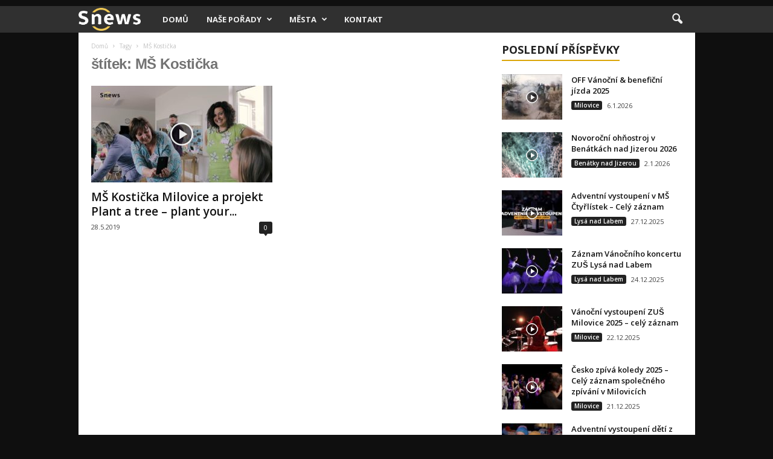

--- FILE ---
content_type: text/html; charset=UTF-8
request_url: https://snews.cz/tag/ms-kosticka/
body_size: 18568
content:
<!doctype html >
<!--[if IE 8]>    <html class="ie8" lang="cs"> <![endif]-->
<!--[if IE 9]>    <html class="ie9" lang="cs"> <![endif]-->
<!--[if gt IE 8]><!--> <html lang="cs"> <!--<![endif]-->
<head>
<title>MŠ Kostička Archivy - snews.cz</title>
<meta charset="UTF-8" />
<meta name="viewport" content="width=device-width, initial-scale=1.0">
<link rel="pingback" href="https://snews.cz/xmlrpc.php" />
<meta name='robots' content='index, follow, max-image-preview:large, max-snippet:-1, max-video-preview:-1' />
<!-- This site is optimized with the Yoast SEO plugin v23.5 - https://yoast.com/wordpress/plugins/seo/ -->
<link rel="canonical" href="https://snews.cz/tag/ms-kosticka/" />
<meta property="og:locale" content="cs_CZ" />
<meta property="og:type" content="article" />
<meta property="og:title" content="MŠ Kostička Archivy - snews.cz" />
<meta property="og:url" content="https://snews.cz/tag/ms-kosticka/" />
<meta property="og:site_name" content="snews.cz" />
<meta property="og:image" content="https://snews.cz/wp-content/uploads/2020/09/snews_logo.jpg" />
<meta property="og:image:width" content="369" />
<meta property="og:image:height" content="137" />
<meta property="og:image:type" content="image/jpeg" />
<meta name="twitter:card" content="summary_large_image" />
<script type="application/ld+json" class="yoast-schema-graph">{"@context":"https://schema.org","@graph":[{"@type":"CollectionPage","@id":"https://snews.cz/tag/ms-kosticka/","url":"https://snews.cz/tag/ms-kosticka/","name":"MŠ Kostička Archivy - snews.cz","isPartOf":{"@id":"https://snews.cz/#website"},"primaryImageOfPage":{"@id":"https://snews.cz/tag/ms-kosticka/#primaryimage"},"image":{"@id":"https://snews.cz/tag/ms-kosticka/#primaryimage"},"thumbnailUrl":"https://snews.cz/wp-content/uploads/2019/05/maxresdefault-10.jpg","breadcrumb":{"@id":"https://snews.cz/tag/ms-kosticka/#breadcrumb"},"inLanguage":"cs"},{"@type":"ImageObject","inLanguage":"cs","@id":"https://snews.cz/tag/ms-kosticka/#primaryimage","url":"https://snews.cz/wp-content/uploads/2019/05/maxresdefault-10.jpg","contentUrl":"https://snews.cz/wp-content/uploads/2019/05/maxresdefault-10.jpg","width":1280,"height":720},{"@type":"BreadcrumbList","@id":"https://snews.cz/tag/ms-kosticka/#breadcrumb","itemListElement":[{"@type":"ListItem","position":1,"name":"Domů","item":"https://snews.cz/"},{"@type":"ListItem","position":2,"name":"MŠ Kostička"}]},{"@type":"WebSite","@id":"https://snews.cz/#website","url":"https://snews.cz/","name":"snews.cz","description":"Regionální zpravodajství ze středních Čech","potentialAction":[{"@type":"SearchAction","target":{"@type":"EntryPoint","urlTemplate":"https://snews.cz/?s={search_term_string}"},"query-input":{"@type":"PropertyValueSpecification","valueRequired":true,"valueName":"search_term_string"}}],"inLanguage":"cs"}]}</script>
<!-- / Yoast SEO plugin. -->
<link rel='dns-prefetch' href='//maxcdn.bootstrapcdn.com' />
<link rel='dns-prefetch' href='//fonts.googleapis.com' />
<link rel="alternate" type="application/rss+xml" title="snews.cz &raquo; RSS zdroj" href="https://snews.cz/feed/" />
<link rel="alternate" type="application/rss+xml" title="snews.cz &raquo; RSS komentářů" href="https://snews.cz/comments/feed/" />
<link rel="alternate" type="application/rss+xml" title="snews.cz &raquo; RSS pro štítek MŠ Kostička" href="https://snews.cz/tag/ms-kosticka/feed/" />
<script type="text/javascript">
/* <![CDATA[ */
window._wpemojiSettings = {"baseUrl":"https:\/\/s.w.org\/images\/core\/emoji\/14.0.0\/72x72\/","ext":".png","svgUrl":"https:\/\/s.w.org\/images\/core\/emoji\/14.0.0\/svg\/","svgExt":".svg","source":{"concatemoji":"https:\/\/snews.cz\/wp-includes\/js\/wp-emoji-release.min.js?ver=6.4.7"}};
/*! This file is auto-generated */
!function(i,n){var o,s,e;function c(e){try{var t={supportTests:e,timestamp:(new Date).valueOf()};sessionStorage.setItem(o,JSON.stringify(t))}catch(e){}}function p(e,t,n){e.clearRect(0,0,e.canvas.width,e.canvas.height),e.fillText(t,0,0);var t=new Uint32Array(e.getImageData(0,0,e.canvas.width,e.canvas.height).data),r=(e.clearRect(0,0,e.canvas.width,e.canvas.height),e.fillText(n,0,0),new Uint32Array(e.getImageData(0,0,e.canvas.width,e.canvas.height).data));return t.every(function(e,t){return e===r[t]})}function u(e,t,n){switch(t){case"flag":return n(e,"\ud83c\udff3\ufe0f\u200d\u26a7\ufe0f","\ud83c\udff3\ufe0f\u200b\u26a7\ufe0f")?!1:!n(e,"\ud83c\uddfa\ud83c\uddf3","\ud83c\uddfa\u200b\ud83c\uddf3")&&!n(e,"\ud83c\udff4\udb40\udc67\udb40\udc62\udb40\udc65\udb40\udc6e\udb40\udc67\udb40\udc7f","\ud83c\udff4\u200b\udb40\udc67\u200b\udb40\udc62\u200b\udb40\udc65\u200b\udb40\udc6e\u200b\udb40\udc67\u200b\udb40\udc7f");case"emoji":return!n(e,"\ud83e\udef1\ud83c\udffb\u200d\ud83e\udef2\ud83c\udfff","\ud83e\udef1\ud83c\udffb\u200b\ud83e\udef2\ud83c\udfff")}return!1}function f(e,t,n){var r="undefined"!=typeof WorkerGlobalScope&&self instanceof WorkerGlobalScope?new OffscreenCanvas(300,150):i.createElement("canvas"),a=r.getContext("2d",{willReadFrequently:!0}),o=(a.textBaseline="top",a.font="600 32px Arial",{});return e.forEach(function(e){o[e]=t(a,e,n)}),o}function t(e){var t=i.createElement("script");t.src=e,t.defer=!0,i.head.appendChild(t)}"undefined"!=typeof Promise&&(o="wpEmojiSettingsSupports",s=["flag","emoji"],n.supports={everything:!0,everythingExceptFlag:!0},e=new Promise(function(e){i.addEventListener("DOMContentLoaded",e,{once:!0})}),new Promise(function(t){var n=function(){try{var e=JSON.parse(sessionStorage.getItem(o));if("object"==typeof e&&"number"==typeof e.timestamp&&(new Date).valueOf()<e.timestamp+604800&&"object"==typeof e.supportTests)return e.supportTests}catch(e){}return null}();if(!n){if("undefined"!=typeof Worker&&"undefined"!=typeof OffscreenCanvas&&"undefined"!=typeof URL&&URL.createObjectURL&&"undefined"!=typeof Blob)try{var e="postMessage("+f.toString()+"("+[JSON.stringify(s),u.toString(),p.toString()].join(",")+"));",r=new Blob([e],{type:"text/javascript"}),a=new Worker(URL.createObjectURL(r),{name:"wpTestEmojiSupports"});return void(a.onmessage=function(e){c(n=e.data),a.terminate(),t(n)})}catch(e){}c(n=f(s,u,p))}t(n)}).then(function(e){for(var t in e)n.supports[t]=e[t],n.supports.everything=n.supports.everything&&n.supports[t],"flag"!==t&&(n.supports.everythingExceptFlag=n.supports.everythingExceptFlag&&n.supports[t]);n.supports.everythingExceptFlag=n.supports.everythingExceptFlag&&!n.supports.flag,n.DOMReady=!1,n.readyCallback=function(){n.DOMReady=!0}}).then(function(){return e}).then(function(){var e;n.supports.everything||(n.readyCallback(),(e=n.source||{}).concatemoji?t(e.concatemoji):e.wpemoji&&e.twemoji&&(t(e.twemoji),t(e.wpemoji)))}))}((window,document),window._wpemojiSettings);
/* ]]> */
</script>
<!-- <link rel='stylesheet' id='sbi_styles-css' href='https://snews.cz/wp-content/plugins/instagram-feed/css/sbi-styles.min.css?ver=6.10.0' type='text/css' media='all' /> -->
<link rel="stylesheet" type="text/css" href="//snews.cz/wp-content/cache/wpfc-minified/mo8kawgu/5umt4.css" media="all"/>
<style id='wp-emoji-styles-inline-css' type='text/css'>
img.wp-smiley, img.emoji {
display: inline !important;
border: none !important;
box-shadow: none !important;
height: 1em !important;
width: 1em !important;
margin: 0 0.07em !important;
vertical-align: -0.1em !important;
background: none !important;
padding: 0 !important;
}
</style>
<!-- <link rel='stylesheet' id='wp-block-library-css' href='https://snews.cz/wp-includes/css/dist/block-library/style.min.css?ver=6.4.7' type='text/css' media='all' /> -->
<link rel="stylesheet" type="text/css" href="//snews.cz/wp-content/cache/wpfc-minified/m05sllds/5umt4.css" media="all"/>
<style id='classic-theme-styles-inline-css' type='text/css'>
/*! This file is auto-generated */
.wp-block-button__link{color:#fff;background-color:#32373c;border-radius:9999px;box-shadow:none;text-decoration:none;padding:calc(.667em + 2px) calc(1.333em + 2px);font-size:1.125em}.wp-block-file__button{background:#32373c;color:#fff;text-decoration:none}
</style>
<style id='global-styles-inline-css' type='text/css'>
body{--wp--preset--color--black: #000000;--wp--preset--color--cyan-bluish-gray: #abb8c3;--wp--preset--color--white: #ffffff;--wp--preset--color--pale-pink: #f78da7;--wp--preset--color--vivid-red: #cf2e2e;--wp--preset--color--luminous-vivid-orange: #ff6900;--wp--preset--color--luminous-vivid-amber: #fcb900;--wp--preset--color--light-green-cyan: #7bdcb5;--wp--preset--color--vivid-green-cyan: #00d084;--wp--preset--color--pale-cyan-blue: #8ed1fc;--wp--preset--color--vivid-cyan-blue: #0693e3;--wp--preset--color--vivid-purple: #9b51e0;--wp--preset--gradient--vivid-cyan-blue-to-vivid-purple: linear-gradient(135deg,rgba(6,147,227,1) 0%,rgb(155,81,224) 100%);--wp--preset--gradient--light-green-cyan-to-vivid-green-cyan: linear-gradient(135deg,rgb(122,220,180) 0%,rgb(0,208,130) 100%);--wp--preset--gradient--luminous-vivid-amber-to-luminous-vivid-orange: linear-gradient(135deg,rgba(252,185,0,1) 0%,rgba(255,105,0,1) 100%);--wp--preset--gradient--luminous-vivid-orange-to-vivid-red: linear-gradient(135deg,rgba(255,105,0,1) 0%,rgb(207,46,46) 100%);--wp--preset--gradient--very-light-gray-to-cyan-bluish-gray: linear-gradient(135deg,rgb(238,238,238) 0%,rgb(169,184,195) 100%);--wp--preset--gradient--cool-to-warm-spectrum: linear-gradient(135deg,rgb(74,234,220) 0%,rgb(151,120,209) 20%,rgb(207,42,186) 40%,rgb(238,44,130) 60%,rgb(251,105,98) 80%,rgb(254,248,76) 100%);--wp--preset--gradient--blush-light-purple: linear-gradient(135deg,rgb(255,206,236) 0%,rgb(152,150,240) 100%);--wp--preset--gradient--blush-bordeaux: linear-gradient(135deg,rgb(254,205,165) 0%,rgb(254,45,45) 50%,rgb(107,0,62) 100%);--wp--preset--gradient--luminous-dusk: linear-gradient(135deg,rgb(255,203,112) 0%,rgb(199,81,192) 50%,rgb(65,88,208) 100%);--wp--preset--gradient--pale-ocean: linear-gradient(135deg,rgb(255,245,203) 0%,rgb(182,227,212) 50%,rgb(51,167,181) 100%);--wp--preset--gradient--electric-grass: linear-gradient(135deg,rgb(202,248,128) 0%,rgb(113,206,126) 100%);--wp--preset--gradient--midnight: linear-gradient(135deg,rgb(2,3,129) 0%,rgb(40,116,252) 100%);--wp--preset--font-size--small: 13px;--wp--preset--font-size--medium: 20px;--wp--preset--font-size--large: 36px;--wp--preset--font-size--x-large: 42px;--wp--preset--spacing--20: 0.44rem;--wp--preset--spacing--30: 0.67rem;--wp--preset--spacing--40: 1rem;--wp--preset--spacing--50: 1.5rem;--wp--preset--spacing--60: 2.25rem;--wp--preset--spacing--70: 3.38rem;--wp--preset--spacing--80: 5.06rem;--wp--preset--shadow--natural: 6px 6px 9px rgba(0, 0, 0, 0.2);--wp--preset--shadow--deep: 12px 12px 50px rgba(0, 0, 0, 0.4);--wp--preset--shadow--sharp: 6px 6px 0px rgba(0, 0, 0, 0.2);--wp--preset--shadow--outlined: 6px 6px 0px -3px rgba(255, 255, 255, 1), 6px 6px rgba(0, 0, 0, 1);--wp--preset--shadow--crisp: 6px 6px 0px rgba(0, 0, 0, 1);}:where(.is-layout-flex){gap: 0.5em;}:where(.is-layout-grid){gap: 0.5em;}body .is-layout-flow > .alignleft{float: left;margin-inline-start: 0;margin-inline-end: 2em;}body .is-layout-flow > .alignright{float: right;margin-inline-start: 2em;margin-inline-end: 0;}body .is-layout-flow > .aligncenter{margin-left: auto !important;margin-right: auto !important;}body .is-layout-constrained > .alignleft{float: left;margin-inline-start: 0;margin-inline-end: 2em;}body .is-layout-constrained > .alignright{float: right;margin-inline-start: 2em;margin-inline-end: 0;}body .is-layout-constrained > .aligncenter{margin-left: auto !important;margin-right: auto !important;}body .is-layout-constrained > :where(:not(.alignleft):not(.alignright):not(.alignfull)){max-width: var(--wp--style--global--content-size);margin-left: auto !important;margin-right: auto !important;}body .is-layout-constrained > .alignwide{max-width: var(--wp--style--global--wide-size);}body .is-layout-flex{display: flex;}body .is-layout-flex{flex-wrap: wrap;align-items: center;}body .is-layout-flex > *{margin: 0;}body .is-layout-grid{display: grid;}body .is-layout-grid > *{margin: 0;}:where(.wp-block-columns.is-layout-flex){gap: 2em;}:where(.wp-block-columns.is-layout-grid){gap: 2em;}:where(.wp-block-post-template.is-layout-flex){gap: 1.25em;}:where(.wp-block-post-template.is-layout-grid){gap: 1.25em;}.has-black-color{color: var(--wp--preset--color--black) !important;}.has-cyan-bluish-gray-color{color: var(--wp--preset--color--cyan-bluish-gray) !important;}.has-white-color{color: var(--wp--preset--color--white) !important;}.has-pale-pink-color{color: var(--wp--preset--color--pale-pink) !important;}.has-vivid-red-color{color: var(--wp--preset--color--vivid-red) !important;}.has-luminous-vivid-orange-color{color: var(--wp--preset--color--luminous-vivid-orange) !important;}.has-luminous-vivid-amber-color{color: var(--wp--preset--color--luminous-vivid-amber) !important;}.has-light-green-cyan-color{color: var(--wp--preset--color--light-green-cyan) !important;}.has-vivid-green-cyan-color{color: var(--wp--preset--color--vivid-green-cyan) !important;}.has-pale-cyan-blue-color{color: var(--wp--preset--color--pale-cyan-blue) !important;}.has-vivid-cyan-blue-color{color: var(--wp--preset--color--vivid-cyan-blue) !important;}.has-vivid-purple-color{color: var(--wp--preset--color--vivid-purple) !important;}.has-black-background-color{background-color: var(--wp--preset--color--black) !important;}.has-cyan-bluish-gray-background-color{background-color: var(--wp--preset--color--cyan-bluish-gray) !important;}.has-white-background-color{background-color: var(--wp--preset--color--white) !important;}.has-pale-pink-background-color{background-color: var(--wp--preset--color--pale-pink) !important;}.has-vivid-red-background-color{background-color: var(--wp--preset--color--vivid-red) !important;}.has-luminous-vivid-orange-background-color{background-color: var(--wp--preset--color--luminous-vivid-orange) !important;}.has-luminous-vivid-amber-background-color{background-color: var(--wp--preset--color--luminous-vivid-amber) !important;}.has-light-green-cyan-background-color{background-color: var(--wp--preset--color--light-green-cyan) !important;}.has-vivid-green-cyan-background-color{background-color: var(--wp--preset--color--vivid-green-cyan) !important;}.has-pale-cyan-blue-background-color{background-color: var(--wp--preset--color--pale-cyan-blue) !important;}.has-vivid-cyan-blue-background-color{background-color: var(--wp--preset--color--vivid-cyan-blue) !important;}.has-vivid-purple-background-color{background-color: var(--wp--preset--color--vivid-purple) !important;}.has-black-border-color{border-color: var(--wp--preset--color--black) !important;}.has-cyan-bluish-gray-border-color{border-color: var(--wp--preset--color--cyan-bluish-gray) !important;}.has-white-border-color{border-color: var(--wp--preset--color--white) !important;}.has-pale-pink-border-color{border-color: var(--wp--preset--color--pale-pink) !important;}.has-vivid-red-border-color{border-color: var(--wp--preset--color--vivid-red) !important;}.has-luminous-vivid-orange-border-color{border-color: var(--wp--preset--color--luminous-vivid-orange) !important;}.has-luminous-vivid-amber-border-color{border-color: var(--wp--preset--color--luminous-vivid-amber) !important;}.has-light-green-cyan-border-color{border-color: var(--wp--preset--color--light-green-cyan) !important;}.has-vivid-green-cyan-border-color{border-color: var(--wp--preset--color--vivid-green-cyan) !important;}.has-pale-cyan-blue-border-color{border-color: var(--wp--preset--color--pale-cyan-blue) !important;}.has-vivid-cyan-blue-border-color{border-color: var(--wp--preset--color--vivid-cyan-blue) !important;}.has-vivid-purple-border-color{border-color: var(--wp--preset--color--vivid-purple) !important;}.has-vivid-cyan-blue-to-vivid-purple-gradient-background{background: var(--wp--preset--gradient--vivid-cyan-blue-to-vivid-purple) !important;}.has-light-green-cyan-to-vivid-green-cyan-gradient-background{background: var(--wp--preset--gradient--light-green-cyan-to-vivid-green-cyan) !important;}.has-luminous-vivid-amber-to-luminous-vivid-orange-gradient-background{background: var(--wp--preset--gradient--luminous-vivid-amber-to-luminous-vivid-orange) !important;}.has-luminous-vivid-orange-to-vivid-red-gradient-background{background: var(--wp--preset--gradient--luminous-vivid-orange-to-vivid-red) !important;}.has-very-light-gray-to-cyan-bluish-gray-gradient-background{background: var(--wp--preset--gradient--very-light-gray-to-cyan-bluish-gray) !important;}.has-cool-to-warm-spectrum-gradient-background{background: var(--wp--preset--gradient--cool-to-warm-spectrum) !important;}.has-blush-light-purple-gradient-background{background: var(--wp--preset--gradient--blush-light-purple) !important;}.has-blush-bordeaux-gradient-background{background: var(--wp--preset--gradient--blush-bordeaux) !important;}.has-luminous-dusk-gradient-background{background: var(--wp--preset--gradient--luminous-dusk) !important;}.has-pale-ocean-gradient-background{background: var(--wp--preset--gradient--pale-ocean) !important;}.has-electric-grass-gradient-background{background: var(--wp--preset--gradient--electric-grass) !important;}.has-midnight-gradient-background{background: var(--wp--preset--gradient--midnight) !important;}.has-small-font-size{font-size: var(--wp--preset--font-size--small) !important;}.has-medium-font-size{font-size: var(--wp--preset--font-size--medium) !important;}.has-large-font-size{font-size: var(--wp--preset--font-size--large) !important;}.has-x-large-font-size{font-size: var(--wp--preset--font-size--x-large) !important;}
.wp-block-navigation a:where(:not(.wp-element-button)){color: inherit;}
:where(.wp-block-post-template.is-layout-flex){gap: 1.25em;}:where(.wp-block-post-template.is-layout-grid){gap: 1.25em;}
:where(.wp-block-columns.is-layout-flex){gap: 2em;}:where(.wp-block-columns.is-layout-grid){gap: 2em;}
.wp-block-pullquote{font-size: 1.5em;line-height: 1.6;}
</style>
<!-- <link rel='stylesheet' id='cff-css' href='https://snews.cz/wp-content/plugins/custom-facebook-feed/assets/css/cff-style.min.css?ver=4.3.4' type='text/css' media='all' /> -->
<link rel="stylesheet" type="text/css" href="//snews.cz/wp-content/cache/wpfc-minified/jlpvnqhs/19qu.css" media="all"/>
<link rel='stylesheet' id='sb-font-awesome-css' href='https://maxcdn.bootstrapcdn.com/font-awesome/4.7.0/css/font-awesome.min.css?ver=6.4.7' type='text/css' media='all' />
<link rel='stylesheet' id='google-fonts-style-css' href='https://fonts.googleapis.com/css?family=Open+Sans%3A300%2C400%2C600%2C700%7CRoboto+Condensed%3A300%2C300italic%2C400%2C400italic%2C700%2C700italic&#038;subset=cyrillic%2Ccyrillic-ext%2Cgreek%2Clatin&#038;ver=4.2' type='text/css' media='all' />
<!-- <link rel='stylesheet' id='js_composer_front-css' href='https://snews.cz/wp-content/plugins/js_composer/assets/css/js_composer.min.css?ver=7.1' type='text/css' media='all' /> -->
<!-- <link rel='stylesheet' id='td-theme-css' href='https://snews.cz/wp-content/themes/Newsmag/style.css?ver=4.2' type='text/css' media='all' /> -->
<!-- <link rel='stylesheet' id='td-theme-demo-style-css' href='https://snews.cz/wp-content/themes/Newsmag/includes/demos/magazine/demo_style.css?ver=4.2' type='text/css' media='all' /> -->
<link rel="stylesheet" type="text/css" href="//snews.cz/wp-content/cache/wpfc-minified/laxv4fji/o0tz.css" media="all"/>
<script src='//snews.cz/wp-content/cache/wpfc-minified/e6k8hqri/5umt4.js' type="text/javascript"></script>
<!-- <script type="text/javascript" src="https://snews.cz/wp-includes/js/jquery/jquery.min.js?ver=3.7.1" id="jquery-core-js"></script> -->
<!-- <script type="text/javascript" src="https://snews.cz/wp-includes/js/jquery/jquery-migrate.min.js?ver=3.4.1" id="jquery-migrate-js"></script> -->
<!-- <script type="text/javascript" src="https://snews.cz/wp-content/plugins/revslider/public/assets/js/rbtools.min.js?ver=6.6.18" async id="tp-tools-js"></script> -->
<!-- <script type="text/javascript" src="https://snews.cz/wp-content/plugins/revslider/public/assets/js/rs6.min.js?ver=6.6.18" async id="revmin-js"></script> -->
<script></script><link rel="https://api.w.org/" href="https://snews.cz/wp-json/" /><link rel="alternate" type="application/json" href="https://snews.cz/wp-json/wp/v2/tags/224" /><link rel="EditURI" type="application/rsd+xml" title="RSD" href="https://snews.cz/xmlrpc.php?rsd" />
<meta name="generator" content="WordPress 6.4.7" />
<style id="tdw-css-placeholder"></style>			<script>
window.tdwGlobal = {"adminUrl":"https:\/\/snews.cz\/wp-admin\/","wpRestNonce":"f0cb895cb8","wpRestUrl":"https:\/\/snews.cz\/wp-json\/","permalinkStructure":"\/%year%\/%monthnum%\/%day%\/%postname%\/"};
</script>
<!--[if lt IE 9]><script src="https://html5shim.googlecode.com/svn/trunk/html5.js"></script><![endif]-->
<meta name="onesignal" content="wordpress-plugin"/>
<script>
window.OneSignalDeferred = window.OneSignalDeferred || [];
OneSignalDeferred.push(function(OneSignal) {
var oneSignal_options = {};
window._oneSignalInitOptions = oneSignal_options;
oneSignal_options['serviceWorkerParam'] = { scope: '/' };
oneSignal_options['serviceWorkerPath'] = 'OneSignalSDKWorker.js.php';
OneSignal.Notifications.setDefaultUrl("https://snews.cz");
oneSignal_options['wordpress'] = true;
oneSignal_options['appId'] = '98956e10-5f79-467c-8a77-5e9b5787953f';
oneSignal_options['allowLocalhostAsSecureOrigin'] = true;
oneSignal_options['welcomeNotification'] = { };
oneSignal_options['welcomeNotification']['title'] = "";
oneSignal_options['welcomeNotification']['message'] = "Děkujeme za odběr novinek z webu snews.cz";
oneSignal_options['path'] = "https://snews.cz/wp-content/plugins/onesignal-free-web-push-notifications/sdk_files/";
oneSignal_options['promptOptions'] = { };
oneSignal_options['promptOptions']['actionMessage'] = "chce zobrazit oznámení:";
oneSignal_options['promptOptions']['exampleNotificationTitleDesktop'] = "Toto je příklad notifikace";
oneSignal_options['promptOptions']['exampleNotificationMessageDesktop'] = "Notifikace se objeví na vašem počítači";
oneSignal_options['promptOptions']['exampleNotificationTitleMobile'] = "Příklad notifikace";
oneSignal_options['promptOptions']['exampleNotificationMessageMobile'] = "Notifikace budou zobrazeny na Vašem zařízení";
oneSignal_options['promptOptions']['exampleNotificationCaption'] = "(kdykoli se můžete odhlásit)";
oneSignal_options['promptOptions']['acceptButtonText'] = "Pokračovat";
oneSignal_options['promptOptions']['cancelButtonText'] = "Ne děkuji";
oneSignal_options['promptOptions']['siteName'] = "http://snews.cz";
oneSignal_options['promptOptions']['autoAcceptTitle'] = "Klikněte na povolit";
oneSignal_options['notifyButton'] = { };
oneSignal_options['notifyButton']['enable'] = true;
oneSignal_options['notifyButton']['position'] = 'bottom-right';
oneSignal_options['notifyButton']['theme'] = 'default';
oneSignal_options['notifyButton']['size'] = 'medium';
oneSignal_options['notifyButton']['showCredit'] = true;
oneSignal_options['notifyButton']['text'] = {};
oneSignal_options['notifyButton']['text']['tip.state.unsubscribed'] = 'Přihlašte se k odběru novinek';
oneSignal_options['notifyButton']['text']['tip.state.subscribed'] = 'Přihlásili jste se k odběru novinek';
oneSignal_options['notifyButton']['text']['tip.state.blocked'] = 'Zablokovali jste odběr novinek';
oneSignal_options['notifyButton']['text']['message.action.subscribed'] = 'Děkujeme za přihlášení';
oneSignal_options['notifyButton']['text']['message.action.resubscribed'] = 'Jste opět přihlášeni k odběru novinek';
oneSignal_options['notifyButton']['text']['message.action.unsubscribed'] = 'Už nebudete dostávat informace o nových zprávách';
oneSignal_options['notifyButton']['text']['dialog.main.title'] = 'Upravit notifikace stránky';
oneSignal_options['notifyButton']['text']['dialog.main.button.subscribe'] = 'Přihlásit k odběru';
oneSignal_options['notifyButton']['text']['dialog.main.button.unsubscribe'] = 'Odhlásit z odběru novinek';
oneSignal_options['notifyButton']['text']['dialog.blocked.title'] = 'Odblokovat notifikace';
OneSignal.init(window._oneSignalInitOptions);
});
function documentInitOneSignal() {
var oneSignal_elements = document.getElementsByClassName("OneSignal-prompt");
var oneSignalLinkClickHandler = function(event) { OneSignal.Notifications.requestPermission(); event.preventDefault(); };        for(var i = 0; i < oneSignal_elements.length; i++)
oneSignal_elements[i].addEventListener('click', oneSignalLinkClickHandler, false);
}
if (document.readyState === 'complete') {
documentInitOneSignal();
}
else {
window.addEventListener("load", function(event){
documentInitOneSignal();
});
}
</script>
<meta name="generator" content="Powered by WPBakery Page Builder - drag and drop page builder for WordPress."/>
<meta name="generator" content="Powered by Slider Revolution 6.6.18 - responsive, Mobile-Friendly Slider Plugin for WordPress with comfortable drag and drop interface." />
<!-- JS generated by theme -->
<script>
var tdBlocksArray = []; //here we store all the items for the current page
//td_block class - each ajax block uses a object of this class for requests
function tdBlock() {
this.id = '';
this.block_type = 1; //block type id (1-234 etc)
this.atts = '';
this.td_column_number = '';
this.td_current_page = 1; //
this.post_count = 0; //from wp
this.found_posts = 0; //from wp
this.max_num_pages = 0; //from wp
this.td_filter_value = ''; //current live filter value
this.is_ajax_running = false;
this.td_user_action = ''; // load more or infinite loader (used by the animation)
this.header_color = '';
this.ajax_pagination_infinite_stop = ''; //show load more at page x
}
// td_js_generator - mini detector
(function(){
var htmlTag = document.getElementsByTagName("html")[0];
if ( navigator.userAgent.indexOf("MSIE 10.0") > -1 ) {
htmlTag.className += ' ie10';
}
if ( !!navigator.userAgent.match(/Trident.*rv\:11\./) ) {
htmlTag.className += ' ie11';
}
if ( /(iPad|iPhone|iPod)/g.test(navigator.userAgent) ) {
htmlTag.className += ' td-md-is-ios';
}
var user_agent = navigator.userAgent.toLowerCase();
if ( user_agent.indexOf("android") > -1 ) {
htmlTag.className += ' td-md-is-android';
}
if ( -1 !== navigator.userAgent.indexOf('Mac OS X')  ) {
htmlTag.className += ' td-md-is-os-x';
}
if ( /chrom(e|ium)/.test(navigator.userAgent.toLowerCase()) ) {
htmlTag.className += ' td-md-is-chrome';
}
if ( -1 !== navigator.userAgent.indexOf('Firefox') ) {
htmlTag.className += ' td-md-is-firefox';
}
if ( -1 !== navigator.userAgent.indexOf('Safari') && -1 === navigator.userAgent.indexOf('Chrome') ) {
htmlTag.className += ' td-md-is-safari';
}
if( -1 !== navigator.userAgent.indexOf('IEMobile') ){
htmlTag.className += ' td-md-is-iemobile';
}
})();
var tdLocalCache = {};
( function () {
"use strict";
tdLocalCache = {
data: {},
remove: function (resource_id) {
delete tdLocalCache.data[resource_id];
},
exist: function (resource_id) {
return tdLocalCache.data.hasOwnProperty(resource_id) && tdLocalCache.data[resource_id] !== null;
},
get: function (resource_id) {
return tdLocalCache.data[resource_id];
},
set: function (resource_id, cachedData) {
tdLocalCache.remove(resource_id);
tdLocalCache.data[resource_id] = cachedData;
}
};
})();
var td_viewport_interval_list=[{"limitBottom":767,"sidebarWidth":251},{"limitBottom":1023,"sidebarWidth":339}];
var td_animation_stack_effect="type0";
var tds_animation_stack=true;
var td_animation_stack_specific_selectors=".entry-thumb, img";
var td_animation_stack_general_selectors=".td-animation-stack img, .post img";
var td_ajax_url="https:\/\/snews.cz\/wp-admin\/admin-ajax.php?td_theme_name=Newsmag&v=4.2";
var td_get_template_directory_uri="https:\/\/snews.cz\/wp-content\/themes\/Newsmag";
var tds_snap_menu="smart_snap_mobile";
var tds_logo_on_sticky="";
var tds_header_style="5";
var td_please_wait="\u010dekejte pros\u00edm ...";
var td_email_user_pass_incorrect="Jm\u00e9no nebo heslo nen\u00ed spr\u00e1vn\u00e9!";
var td_email_user_incorrect="E-mail nebo u\u017eivatelsk\u00e9 jm\u00e9no nen\u00ed spr\u00e1vn\u00e9!";
var td_email_incorrect="Zadali jste \u0161patn\u00fd email";
var tds_more_articles_on_post_enable="";
var tds_more_articles_on_post_time_to_wait="";
var tds_more_articles_on_post_pages_distance_from_top=0;
var tds_theme_color_site_wide="#dba608";
var tds_smart_sidebar="enabled";
var tdThemeName="Newsmag";
var td_magnific_popup_translation_tPrev="P\u0159edchoz\u00ed (vlevo kl\u00e1vesa \u0161ipka)";
var td_magnific_popup_translation_tNext="Dal\u0161\u00ed (\u0161ipka vpravo)";
var td_magnific_popup_translation_tCounter="%curr% z %total%";
var td_magnific_popup_translation_ajax_tError="Obsah z %url% nelze na\u010d\u00edst.";
var td_magnific_popup_translation_image_tError="Obr\u00e1zek #%curr% nelze na\u010d\u00edst.";
var tdDateNamesI18n={"month_names":["Leden","\u00danor","B\u0159ezen","Duben","Kv\u011bten","\u010cerven","\u010cervenec","Srpen","Z\u00e1\u0159\u00ed","\u0158\u00edjen","Listopad","Prosinec"],"month_names_short":["Led","\u00dano","B\u0159e","Dub","Kv\u011b","\u010cvn","\u010cvc","Srp","Z\u00e1\u0159","\u0158\u00edj","Lis","Pro"],"day_names":["Ned\u011ble","Pond\u011bl\u00ed","\u00dater\u00fd","St\u0159eda","\u010ctvrtek","P\u00e1tek","Sobota"],"day_names_short":["Ne","Po","\u00dat","St","\u010ct","P\u00e1","So"]};
var td_ad_background_click_link="";
var td_ad_background_click_target="";
</script>
<!-- Header style compiled by theme -->
<style>
body {
background-color:#0f0f0f;
}
.td-header-border:before,
.td-trending-now-title,
.td_block_mega_menu .td_mega_menu_sub_cats .cur-sub-cat,
.td-post-category:hover,
.td-header-style-2 .td-header-sp-logo,
.td-next-prev-wrap a:hover i,
.page-nav .current,
.widget_calendar tfoot a:hover,
.td-footer-container .widget_search .wpb_button:hover,
.td-scroll-up-visible,
.dropcap,
.td-category a,
input[type="submit"]:hover,
.td-post-small-box a:hover,
.td-404-sub-sub-title a:hover,
.td-rating-bar-wrap div,
.td_top_authors .td-active .td-author-post-count,
.td_top_authors .td-active .td-author-comments-count,
.td_smart_list_3 .td-sml3-top-controls i:hover,
.td_smart_list_3 .td-sml3-bottom-controls i:hover,
.td_wrapper_video_playlist .td_video_controls_playlist_wrapper,
.td-read-more a:hover,
.td-login-wrap .btn,
.td_display_err,
.td-header-style-6 .td-top-menu-full,
#bbpress-forums button:hover,
#bbpress-forums .bbp-pagination .current,
.bbp_widget_login .button:hover,
.header-search-wrap .td-drop-down-search .btn:hover,
.td-post-text-content .more-link-wrap:hover a,
#buddypress div.item-list-tabs ul li > a span,
#buddypress div.item-list-tabs ul li > a:hover span,
#buddypress input[type=submit]:hover,
#buddypress a.button:hover span,
#buddypress div.item-list-tabs ul li.selected a span,
#buddypress div.item-list-tabs ul li.current a span,
#buddypress input[type=submit]:focus,
.td-grid-style-3 .td-big-grid-post .td-module-thumb a:last-child:before,
.td-grid-style-4 .td-big-grid-post .td-module-thumb a:last-child:before,
.td-grid-style-5 .td-big-grid-post .td-module-thumb:after,
.td_category_template_2 .td-category-siblings .td-category a:hover,
.td-weather-week:before,
.td-weather-information:before,
.td_3D_btn,
.td_shadow_btn,
.td_default_btn,
.td_square_btn, 
.td_outlined_btn:hover {
background-color: #dba608;
}
@media (max-width: 767px) {
.td-category a.td-current-sub-category {
background-color: #dba608;
}
}
.woocommerce .onsale,
.woocommerce .woocommerce a.button:hover,
.woocommerce-page .woocommerce .button:hover,
.single-product .product .summary .cart .button:hover,
.woocommerce .woocommerce .product a.button:hover,
.woocommerce .product a.button:hover,
.woocommerce .product #respond input#submit:hover,
.woocommerce .checkout input#place_order:hover,
.woocommerce .woocommerce.widget .button:hover,
.woocommerce .woocommerce-message .button:hover,
.woocommerce .woocommerce-error .button:hover,
.woocommerce .woocommerce-info .button:hover,
.woocommerce.widget .ui-slider .ui-slider-handle,
.vc_btn-black:hover,
.wpb_btn-black:hover,
.item-list-tabs .feed:hover a,
.td-smart-list-button:hover {
background-color: #dba608 !important;
}
.td-header-sp-top-menu .top-header-menu > .current-menu-item > a,
.td-header-sp-top-menu .top-header-menu > .current-menu-ancestor > a,
.td-header-sp-top-menu .top-header-menu > .current-category-ancestor > a,
.td-header-sp-top-menu .top-header-menu > li > a:hover,
.td-header-sp-top-menu .top-header-menu > .sfHover > a,
.top-header-menu ul .current-menu-item > a,
.top-header-menu ul .current-menu-ancestor > a,
.top-header-menu ul .current-category-ancestor > a,
.top-header-menu ul li > a:hover,
.top-header-menu ul .sfHover > a,
.sf-menu ul .td-menu-item > a:hover,
.sf-menu ul .sfHover > a,
.sf-menu ul .current-menu-ancestor > a,
.sf-menu ul .current-category-ancestor > a,
.sf-menu ul .current-menu-item > a,
.td_module_wrap:hover .entry-title a,
.td_mod_mega_menu:hover .entry-title a,
.footer-email-wrap a,
.widget a:hover,
.td-footer-container .widget_calendar #today,
.td-category-pulldown-filter a.td-pulldown-category-filter-link:hover,
.td-load-more-wrap a:hover,
.td-post-next-prev-content a:hover,
.td-author-name a:hover,
.td-author-url a:hover,
.td_mod_related_posts:hover .entry-title a,
.td-search-query,
.header-search-wrap .td-drop-down-search .result-msg a:hover,
.td_top_authors .td-active .td-authors-name a,
.post blockquote p,
.td-post-content blockquote p,
.page blockquote p,
.comment-list cite a:hover,
.comment-list cite:hover,
.comment-list .comment-reply-link:hover,
a,
.white-menu #td-header-menu .sf-menu > li > a:hover,
.white-menu #td-header-menu .sf-menu > .current-menu-ancestor > a,
.white-menu #td-header-menu .sf-menu > .current-menu-item > a,
.td_quote_on_blocks,
#bbpress-forums .bbp-forum-freshness a:hover,
#bbpress-forums .bbp-topic-freshness a:hover,
#bbpress-forums .bbp-forums-list li a:hover,
#bbpress-forums .bbp-forum-title:hover,
#bbpress-forums .bbp-topic-permalink:hover,
#bbpress-forums .bbp-topic-started-by a:hover,
#bbpress-forums .bbp-topic-started-in a:hover,
#bbpress-forums .bbp-body .super-sticky li.bbp-topic-title .bbp-topic-permalink,
#bbpress-forums .bbp-body .sticky li.bbp-topic-title .bbp-topic-permalink,
#bbpress-forums #subscription-toggle a:hover,
#bbpress-forums #favorite-toggle a:hover,
.woocommerce-account .woocommerce-MyAccount-navigation a:hover,
.widget_display_replies .bbp-author-name,
.widget_display_topics .bbp-author-name,
.archive .widget_archive .current,
.archive .widget_archive .current a,
.td-subcategory-header .td-category-siblings .td-subcat-dropdown a.td-current-sub-category,
.td-subcategory-header .td-category-siblings .td-subcat-dropdown a:hover,
.td-pulldown-filter-display-option:hover,
.td-pulldown-filter-display-option .td-pulldown-filter-link:hover,
.td_normal_slide .td-wrapper-pulldown-filter .td-pulldown-filter-list a:hover,
#buddypress ul.item-list li div.item-title a:hover,
.td_block_13 .td-pulldown-filter-list a:hover,
.td_smart_list_8 .td-smart-list-dropdown-wrap .td-smart-list-button:hover,
.td_smart_list_8 .td-smart-list-dropdown-wrap .td-smart-list-button:hover i,
.td-sub-footer-container a:hover,
.td-instagram-user a,
.td_outlined_btn {
color: #dba608;
}
.td-mega-menu .wpb_content_element li a:hover,
.td_login_tab_focus {
color: #dba608 !important;
}
.td-next-prev-wrap a:hover i,
.page-nav .current,
.widget_tag_cloud a:hover,
.post .td_quote_box,
.page .td_quote_box,
.td-login-panel-title,
#bbpress-forums .bbp-pagination .current,
.td_category_template_2 .td-category-siblings .td-category a:hover,
.page-template-page-pagebuilder-latest .td-instagram-user,
.td_outlined_btn {
border-color: #dba608;
}
.td_wrapper_video_playlist .td_video_currently_playing:after,
.item-list-tabs .feed:hover {
border-color: #dba608 !important;
}
.td-pb-row [class*="td-pb-span"],
.td-pb-border-top,
.page-template-page-title-sidebar-php .td-page-content > .wpb_row:first-child,
.td-post-sharing,
.td-post-content,
.td-post-next-prev,
.author-box-wrap,
.td-comments-title-wrap,
.comment-list,
.comment-respond,
.td-post-template-5 header,
.td-container,
.wpb_content_element,
.wpb_column,
.wpb_row,
.white-menu .td-header-container .td-header-main-menu,
.td-post-template-1 .td-post-content,
.td-post-template-4 .td-post-sharing-top,
.td-header-style-6 .td-header-header .td-make-full,
#disqus_thread,
.page-template-page-pagebuilder-title-php .td-page-content > .wpb_row:first-child,
.td-footer-container:before {
border-color: rgba(255,255,255,0);
}
.td-top-border {
border-color: rgba(255,255,255,0) !important;
}
.td-container-border:after,
.td-next-prev-separator,
.td-container .td-pb-row .wpb_column:before,
.td-container-border:before,
.td-main-content:before,
.td-main-sidebar:before,
.td-pb-row .td-pb-span4:nth-of-type(3):after,
.td-pb-row .td-pb-span4:nth-last-of-type(3):after {
background-color: rgba(255,255,255,0);
}
@media (max-width: 767px) {
.white-menu .td-header-main-menu {
border-color: rgba(255,255,255,0);
}
}
.td-header-top-menu,
.td-header-wrap .td-top-menu-full {
background-color: rgba(255,255,255,0);
}
.td-header-style-1 .td-header-top-menu,
.td-header-style-2 .td-top-bar-container,
.td-header-style-7 .td-header-top-menu {
padding: 0 12px;
top: 0;
}
.top-header-menu > .current-menu-item > a,
.top-header-menu > .current-menu-ancestor > a,
.top-header-menu > .current-category-ancestor > a,
.top-header-menu > li > a:hover,
.top-header-menu > .sfHover > a {
color: #bd5ed1 !important;
}
.top-header-menu ul .current-menu-item > a,
.top-header-menu ul .current-menu-ancestor > a,
.top-header-menu ul .current-category-ancestor > a,
.top-header-menu ul li > a:hover,
.top-header-menu ul .sfHover > a {
color: #bd5ed1;
}
.td-header-sp-top-widget .td-social-icon-wrap i:hover {
color: #bd5ed1;
}
.td-header-main-menu {
background-color: #303030;
}
.sf-menu > li > a,
.header-search-wrap .td-icon-search,
#td-top-mobile-toggle i {
color: #efefef;
}
.td-header-row.td-header-header {
background-color: #191919;
}
.td-header-style-1 .td-header-top-menu {
padding: 0 12px;
top: 0;
}
@media (min-width: 1024px) {
.td-header-style-1 .td-header-header {
padding: 0 6px;
}
}
.td-header-style-6 .td-header-header .td-make-full {
border-bottom: 0;
}
@media (max-height: 768px) {
.td-header-style-6 .td-header-sp-rec {
margin-right: 7px;
}
.td-header-style-6 .td-header-sp-logo {
margin-left: 7px;
}
}
.td-menu-background:before,
.td-search-background:before {
background: rgba(0,0,0,0.61);
background: -moz-linear-gradient(top, rgba(0,0,0,0.61) 0%, rgba(0,0,0,0.7) 100%);
background: -webkit-gradient(left top, left bottom, color-stop(0%, rgba(0,0,0,0.61)), color-stop(100%, rgba(0,0,0,0.7)));
background: -webkit-linear-gradient(top, rgba(0,0,0,0.61) 0%, rgba(0,0,0,0.7) 100%);
background: -o-linear-gradient(top, rgba(0,0,0,0.61) 0%, @mobileu_gradient_two_mob 100%);
background: -ms-linear-gradient(top, rgba(0,0,0,0.61) 0%, rgba(0,0,0,0.7) 100%);
background: linear-gradient(to bottom, rgba(0,0,0,0.61) 0%, rgba(0,0,0,0.7) 100%);
filter: progid:DXImageTransform.Microsoft.gradient( startColorstr='rgba(0,0,0,0.61)', endColorstr='rgba(0,0,0,0.7)', GradientType=0 );
}
.td-mobile-content .current-menu-item > a,
.td-mobile-content .current-menu-ancestor > a,
.td-mobile-content .current-category-ancestor > a,
#td-mobile-nav .td-menu-login-section a:hover,
#td-mobile-nav .td-register-section a:hover,
#td-mobile-nav .td-menu-socials-wrap a:hover i {
color: #bd5ed1;
}
.mfp-content .td-login-button {
background-color: #e8e120;
}
.mfp-content .td-login-button:active,
.mfp-content .td-login-button:hover {
background-color: #bd5ed1;
}
.mfp-content .td-login-button:active,
.mfp-content .td-login-button:hover {
color: #ffffff;
}
.td-sub-footer-container {
background-color: #000000;
}
.td-sub-footer-container:after {
background-color: transparent;
}
.td-sub-footer-container:before {
background-color: transparent;
}
.td-footer-container.td-container {
border-bottom-width: 0;
}
.td-sub-footer-container,
.td-sub-footer-container a {
color: #ffffff;
}
.td-sub-footer-container li a:before {
background-color: #ffffff;
}
.td-subfooter-menu li a:hover {
color: #bd5ed1;
}
.top-header-menu li a,
.td-header-sp-top-menu .td_data_time,
.td-weather-top-widget .td-weather-header .td-weather-city,
.td-weather-top-widget .td-weather-now {
line-height:27px;
}
.sf-menu > .td-menu-item > a {
font-size:13px;
font-weight:normal;
text-transform:none;
}
.td_block_trending_now .entry-title {
font-size:13px;
line-height:30px;
}
.post header .entry-title {
font-family:"Helvetica Neue", Helvetica, Arial, sans-serif;
}
.td-post-template-default header .entry-title {
font-family:"Helvetica Neue", Helvetica, Arial, sans-serif;
}
.td-post-content p,
.td-post-content {
font-family:"Helvetica Neue", Helvetica, Arial, sans-serif;
}
.post blockquote p,
.page blockquote p,
.td-post-text-content blockquote p {
font-family:"Helvetica Neue", Helvetica, Arial, sans-serif;
}
.post .td_quote_box p,
.page .td_quote_box p {
font-family:"Helvetica Neue", Helvetica, Arial, sans-serif;
}
.post .td_pull_quote p,
.page .td_pull_quote p {
font-family:"Helvetica Neue", Helvetica, Arial, sans-serif;
}
.td-post-content li {
font-family:"Helvetica Neue", Helvetica, Arial, sans-serif;
}
.td-post-content h1 {
font-family:"Helvetica Neue", Helvetica, Arial, sans-serif;
}
.td-post-content h2 {
font-family:"Helvetica Neue", Helvetica, Arial, sans-serif;
}
.td-post-content h3 {
font-family:"Helvetica Neue", Helvetica, Arial, sans-serif;
}
.td-post-content h4 {
font-family:"Helvetica Neue", Helvetica, Arial, sans-serif;
}
.td-post-content h5 {
font-family:"Helvetica Neue", Helvetica, Arial, sans-serif;
}
.td-post-content h6 {
font-family:"Helvetica Neue", Helvetica, Arial, sans-serif;
}
.td-page-header h1,
.woocommerce-page .page-title {
font-family:"Helvetica Neue", Helvetica, Arial, sans-serif;
}
.td-page-content p,
.td-page-content li,
.td-page-content .td_block_text_with_title,
.woocommerce-page .page-description > p,
.wpb_text_column p {
font-family:"Helvetica Neue", Helvetica, Arial, sans-serif;
}
.td-page-content h1,
.wpb_text_column h1 {
font-family:"Helvetica Neue", Helvetica, Arial, sans-serif;
}
.td-page-content h2,
.wpb_text_column h2 {
font-family:"Helvetica Neue", Helvetica, Arial, sans-serif;
}
.td-page-content h3,
.wpb_text_column h3 {
font-family:"Helvetica Neue", Helvetica, Arial, sans-serif;
}
.td-page-content h4,
.wpb_text_column h4 {
font-family:"Helvetica Neue", Helvetica, Arial, sans-serif;
}
.td-page-content h5,
.wpb_text_column h5 {
font-family:"Helvetica Neue", Helvetica, Arial, sans-serif;
}
.td-page-content h6,
.wpb_text_column h6 {
font-family:"Helvetica Neue", Helvetica, Arial, sans-serif;
}
.td-header-sp-top-widget {
line-height: 27px;
}
.td-footer-container::before {
background-size: cover;
}
.td-footer-container::before {
background-position: center center;
}
.td-footer-container::before {
opacity: 0.1;
}
/* Style generated by theme for demo: magazine */
.td-newsmag-magazine .block-title > a:after,
.td-newsmag-magazine .block-title > span:after {
background-color: #dba608;
}
.td-newsmag-magazine .td-cur-simple-item {
border-bottom-color: #dba608;
}
</style>
<!-- Global site tag (gtag.js) - Google Analytics -->
<script async src="https://www.googletagmanager.com/gtag/js?id=UA-114570238-1"></script>
<script>
window.dataLayer = window.dataLayer || [];
function gtag(){dataLayer.push(arguments);}
gtag('js', new Date());
gtag('config', 'UA-114570238-1');
</script>
<script type="application/ld+json">
{
"@context": "http://schema.org",
"@type": "BreadcrumbList",
"itemListElement": [{
"@type": "ListItem",
"position": 1,
"item": {
"@type": "WebSite",
"@id": "https://snews.cz/",
"name": "Domů"                                               
}
},{
"@type": "ListItem",
"position": 2,
"item": {
"@type": "WebPage",
"@id": "https://snews.cz/tag/ms-kosticka/",
"name": "MŠ Kostička"
}
}    ]
}
</script><script>function setREVStartSize(e){
//window.requestAnimationFrame(function() {
window.RSIW = window.RSIW===undefined ? window.innerWidth : window.RSIW;
window.RSIH = window.RSIH===undefined ? window.innerHeight : window.RSIH;
try {
var pw = document.getElementById(e.c).parentNode.offsetWidth,
newh;
pw = pw===0 || isNaN(pw) || (e.l=="fullwidth" || e.layout=="fullwidth") ? window.RSIW : pw;
e.tabw = e.tabw===undefined ? 0 : parseInt(e.tabw);
e.thumbw = e.thumbw===undefined ? 0 : parseInt(e.thumbw);
e.tabh = e.tabh===undefined ? 0 : parseInt(e.tabh);
e.thumbh = e.thumbh===undefined ? 0 : parseInt(e.thumbh);
e.tabhide = e.tabhide===undefined ? 0 : parseInt(e.tabhide);
e.thumbhide = e.thumbhide===undefined ? 0 : parseInt(e.thumbhide);
e.mh = e.mh===undefined || e.mh=="" || e.mh==="auto" ? 0 : parseInt(e.mh,0);
if(e.layout==="fullscreen" || e.l==="fullscreen")
newh = Math.max(e.mh,window.RSIH);
else{
e.gw = Array.isArray(e.gw) ? e.gw : [e.gw];
for (var i in e.rl) if (e.gw[i]===undefined || e.gw[i]===0) e.gw[i] = e.gw[i-1];
e.gh = e.el===undefined || e.el==="" || (Array.isArray(e.el) && e.el.length==0)? e.gh : e.el;
e.gh = Array.isArray(e.gh) ? e.gh : [e.gh];
for (var i in e.rl) if (e.gh[i]===undefined || e.gh[i]===0) e.gh[i] = e.gh[i-1];
var nl = new Array(e.rl.length),
ix = 0,
sl;
e.tabw = e.tabhide>=pw ? 0 : e.tabw;
e.thumbw = e.thumbhide>=pw ? 0 : e.thumbw;
e.tabh = e.tabhide>=pw ? 0 : e.tabh;
e.thumbh = e.thumbhide>=pw ? 0 : e.thumbh;
for (var i in e.rl) nl[i] = e.rl[i]<window.RSIW ? 0 : e.rl[i];
sl = nl[0];
for (var i in nl) if (sl>nl[i] && nl[i]>0) { sl = nl[i]; ix=i;}
var m = pw>(e.gw[ix]+e.tabw+e.thumbw) ? 1 : (pw-(e.tabw+e.thumbw)) / (e.gw[ix]);
newh =  (e.gh[ix] * m) + (e.tabh + e.thumbh);
}
var el = document.getElementById(e.c);
if (el!==null && el) el.style.height = newh+"px";
el = document.getElementById(e.c+"_wrapper");
if (el!==null && el) {
el.style.height = newh+"px";
el.style.display = "block";
}
} catch(e){
console.log("Failure at Presize of Slider:" + e)
}
//});
};</script>
<noscript><style> .wpb_animate_when_almost_visible { opacity: 1; }</style></noscript></head>
<body class="archive tag tag-ms-kosticka tag-224 global-block-template-1 td-newsmag-magazine wpb-js-composer js-comp-ver-7.1 vc_responsive td-animation-stack-type0 td-boxed-layout" itemscope="itemscope" itemtype="https://schema.org/WebPage">
<div class="td-scroll-up"><i class="td-icon-menu-up"></i></div>
<div class="td-menu-background"></div>
<div id="td-mobile-nav">
<div class="td-mobile-container">
<!-- mobile menu top section -->
<div class="td-menu-socials-wrap">
<!-- socials -->
<div class="td-menu-socials">
<span class="td-social-icon-wrap">
<a target="_blank" href="https://www.facebook.com/snewsinfo/" title="Facebook">
<i class="td-icon-font td-icon-facebook"></i>
</a>
</span>
<span class="td-social-icon-wrap">
<a target="_blank" href="https://www.instagram.com/snews.cz/" title="Instagram">
<i class="td-icon-font td-icon-instagram"></i>
</a>
</span>
<span class="td-social-icon-wrap">
<a target="_blank" href="mailto:info@snews.cz" title="Mail">
<i class="td-icon-font td-icon-mail-1"></i>
</a>
</span>            </div>
<!-- close button -->
<div class="td-mobile-close">
<a href="#"><i class="td-icon-close-mobile"></i></a>
</div>
</div>
<!-- login section -->
<!-- menu section -->
<div class="td-mobile-content">
<div class="menu-td-demo-header-menu-container"><ul id="menu-td-demo-header-menu" class="td-mobile-main-menu"><li id="menu-item-139" class="menu-item menu-item-type-post_type menu-item-object-page menu-item-home menu-item-first menu-item-139"><a href="https://snews.cz/">DOMŮ</a></li>
<li id="menu-item-2507" class="menu-item menu-item-type-custom menu-item-object-custom menu-item-has-children menu-item-2507"><a>NAŠE POŘADY<i class="td-icon-menu-right td-element-after"></i></a>
<ul class="sub-menu">
<li id="menu-item-2510" class="menu-item menu-item-type-taxonomy menu-item-object-category menu-item-2510"><a href="https://snews.cz/category/spatra/">Spatra</a></li>
<li id="menu-item-2509" class="menu-item menu-item-type-taxonomy menu-item-object-category menu-item-2509"><a href="https://snews.cz/category/rozcestnik/">Rozcestník</a></li>
<li id="menu-item-2508" class="menu-item menu-item-type-taxonomy menu-item-object-category menu-item-2508"><a href="https://snews.cz/category/na-kafe-s-advokatem/">Na kafe s advokátem</a></li>
</ul>
</li>
<li id="menu-item-2511" class="menu-item menu-item-type-custom menu-item-object-custom menu-item-has-children menu-item-2511"><a>MĚSTA<i class="td-icon-menu-right td-element-after"></i></a>
<ul class="sub-menu">
<li id="menu-item-2514" class="menu-item menu-item-type-taxonomy menu-item-object-category menu-item-2514"><a href="https://snews.cz/category/lysa-nad-labem/">Lysá nad Labem</a></li>
<li id="menu-item-2515" class="menu-item menu-item-type-taxonomy menu-item-object-category menu-item-2515"><a href="https://snews.cz/category/milovice/">Milovice</a></li>
<li id="menu-item-2517" class="menu-item menu-item-type-taxonomy menu-item-object-category menu-item-2517"><a href="https://snews.cz/category/podebrady/">Poděbrady</a></li>
<li id="menu-item-2512" class="menu-item menu-item-type-taxonomy menu-item-object-category menu-item-2512"><a href="https://snews.cz/category/benatky-nad-jizerou/">Benátky nad Jizerou</a></li>
<li id="menu-item-2513" class="menu-item menu-item-type-taxonomy menu-item-object-category menu-item-2513"><a href="https://snews.cz/category/celakovice/">Čelákovice</a></li>
<li id="menu-item-2516" class="menu-item menu-item-type-taxonomy menu-item-object-category menu-item-2516"><a href="https://snews.cz/category/nymburk/">Nymburk</a></li>
</ul>
</li>
<li id="menu-item-297" class="menu-item menu-item-type-post_type menu-item-object-page menu-item-297"><a href="https://snews.cz/kontakt/">KONTAKT</a></li>
</ul></div>        </div>
</div>
<!-- register/login section -->
</div>    <div class="td-search-background"></div>
<div class="td-search-wrap-mob">
<div class="td-drop-down-search" aria-labelledby="td-header-search-button">
<form method="get" class="td-search-form" action="https://snews.cz/">
<!-- close button -->
<div class="td-search-close">
<a href="#"><i class="td-icon-close-mobile"></i></a>
</div>
<div role="search" class="td-search-input">
<span>Vyhledávání</span>
<input id="td-header-search-mob" type="text" value="" name="s" autocomplete="off" />
</div>
</form>
<div id="td-aj-search-mob"></div>
</div>
</div>
<div id="td-outer-wrap">
<div class="td-outer-container">
<!--
Header style 5
-->
<div class="td-header-wrap td-header-style-5">
<div class="td-top-menu-full">
<div class="td-header-row td-header-top-menu td-make-full">
<!-- LOGIN MODAL -->
</div>
</div>
<div class="td-header-menu-wrap">
<div class="td-header-row td-header-main-menu">
<div class="td-make-full">
<div id="td-header-menu" role="navigation">
<div id="td-top-mobile-toggle"><a href="#"><i class="td-icon-font td-icon-mobile"></i></a></div>
<div class="td-main-menu-logo td-logo-in-menu">
<a class="td-mobile-logo td-sticky-disable" href="https://snews.cz/">
<img class="td-retina-data" data-retina="https://snews.cz/wp-content/uploads/2018/02/logo_snews_white.png" src="https://snews.cz/wp-content/uploads/2018/02/logo_snews_white.png" alt="Logo snews" title="Logo snews"/>
</a>
<a class="td-header-logo td-sticky-disable" href="https://snews.cz/">
<img class="td-retina-data" data-retina="https://snews.cz/wp-content/uploads/2018/02/logo_snews_white.png" src="https://snews.cz/wp-content/uploads/2018/02/logo_snews_white.png" alt="Logo snews" title="Logo snews"/>
<span class="td-visual-hidden">snews.cz</span>
</a>
</div>
<div class="menu-td-demo-header-menu-container"><ul id="menu-td-demo-header-menu-1" class="sf-menu"><li class="menu-item menu-item-type-post_type menu-item-object-page menu-item-home menu-item-first td-menu-item td-normal-menu menu-item-139"><a href="https://snews.cz/">DOMŮ</a></li>
<li class="menu-item menu-item-type-custom menu-item-object-custom menu-item-has-children td-menu-item td-normal-menu menu-item-2507"><a>NAŠE POŘADY</a>
<ul class="sub-menu">
<li class="menu-item menu-item-type-taxonomy menu-item-object-category td-menu-item td-normal-menu menu-item-2510"><a href="https://snews.cz/category/spatra/">Spatra</a></li>
<li class="menu-item menu-item-type-taxonomy menu-item-object-category td-menu-item td-normal-menu menu-item-2509"><a href="https://snews.cz/category/rozcestnik/">Rozcestník</a></li>
<li class="menu-item menu-item-type-taxonomy menu-item-object-category td-menu-item td-normal-menu menu-item-2508"><a href="https://snews.cz/category/na-kafe-s-advokatem/">Na kafe s advokátem</a></li>
</ul>
</li>
<li class="menu-item menu-item-type-custom menu-item-object-custom menu-item-has-children td-menu-item td-normal-menu menu-item-2511"><a>MĚSTA</a>
<ul class="sub-menu">
<li class="menu-item menu-item-type-taxonomy menu-item-object-category td-menu-item td-normal-menu menu-item-2514"><a href="https://snews.cz/category/lysa-nad-labem/">Lysá nad Labem</a></li>
<li class="menu-item menu-item-type-taxonomy menu-item-object-category td-menu-item td-normal-menu menu-item-2515"><a href="https://snews.cz/category/milovice/">Milovice</a></li>
<li class="menu-item menu-item-type-taxonomy menu-item-object-category td-menu-item td-normal-menu menu-item-2517"><a href="https://snews.cz/category/podebrady/">Poděbrady</a></li>
<li class="menu-item menu-item-type-taxonomy menu-item-object-category td-menu-item td-normal-menu menu-item-2512"><a href="https://snews.cz/category/benatky-nad-jizerou/">Benátky nad Jizerou</a></li>
<li class="menu-item menu-item-type-taxonomy menu-item-object-category td-menu-item td-normal-menu menu-item-2513"><a href="https://snews.cz/category/celakovice/">Čelákovice</a></li>
<li class="menu-item menu-item-type-taxonomy menu-item-object-category td-menu-item td-normal-menu menu-item-2516"><a href="https://snews.cz/category/nymburk/">Nymburk</a></li>
</ul>
</li>
<li class="menu-item menu-item-type-post_type menu-item-object-page td-menu-item td-normal-menu menu-item-297"><a href="https://snews.cz/kontakt/">KONTAKT</a></li>
</ul></div></div>
<div class="td-search-wrapper">
<div id="td-top-search">
<!-- Search -->
<div class="header-search-wrap">
<div class="dropdown header-search">
<a id="td-header-search-button" href="#" role="button" class="dropdown-toggle " data-toggle="dropdown"><i class="td-icon-search"></i></a>
<a id="td-header-search-button-mob" href="#" role="button" class="dropdown-toggle " data-toggle="dropdown"><i class="td-icon-search"></i></a>
</div>
</div>
</div>
</div>
<div class="header-search-wrap">
<div class="dropdown header-search">
<div class="td-drop-down-search" aria-labelledby="td-header-search-button">
<form method="get" class="td-search-form" action="https://snews.cz/">
<div role="search" class="td-head-form-search-wrap">
<input class="needsclick" id="td-header-search" type="text" value="" name="s" autocomplete="off" /><input class="wpb_button wpb_btn-inverse btn" type="submit" id="td-header-search-top" value="Vyhledávání" />
</div>
</form>
<div id="td-aj-search"></div>
</div>
</div>
</div>            </div>
</div>
</div>
<div class="td-header-container">
<div class="td-header-row td-header-header">
<div class="td-header-sp-rec">
<div class="td-header-ad-wrap  td-ad">
</div>            </div>
</div>
</div>
</div>
<div class="td-container">
<div class="td-container-border">
<div class="td-pb-row">
<div class="td-pb-span8 td-main-content">
<div class="td-ss-main-content">
<div class="td-page-header td-pb-padding-side">
<div class="entry-crumbs"><span><a title="" class="entry-crumb" href="https://snews.cz/">Domů</a></span> <i class="td-icon-right td-bread-sep td-bred-no-url-last"></i> <span class="td-bred-no-url-last">Tagy</span> <i class="td-icon-right td-bread-sep td-bred-no-url-last"></i> <span class="td-bred-no-url-last">MŠ Kostička</span></div>
<h1 class="entry-title td-page-title">
<span>štítek: MŠ Kostička</span>
</h1>
</div>
<div class="td-block-row">
<div class="td-block-span6">
<div class="td_module_1 td_module_wrap td-animation-stack">
<div class="td-module-image">
<div class="td-module-thumb"><a href="https://snews.cz/2019/05/28/ms-kosticka-milovice-a-projekt-plant-a-tree-plant-your-future/" rel="bookmark" title="MŠ Kostička Milovice a projekt Plant a tree &#8211; plant your future"><img width="300" height="160" class="entry-thumb" src="https://snews.cz/wp-content/uploads/2019/05/maxresdefault-10-300x160.jpg" alt="" title="MŠ Kostička Milovice a projekt Plant a tree &#8211; plant your future"/><span class="td-video-play-ico"><img width="40" height="40" class="td-retina" src="https://snews.cz/wp-content/themes/Newsmag/images/icons/ico-video-large.png" alt="video"/></span></a></div>                            </div>
<h3 class="entry-title td-module-title"><a href="https://snews.cz/2019/05/28/ms-kosticka-milovice-a-projekt-plant-a-tree-plant-your-future/" rel="bookmark" title="MŠ Kostička Milovice a projekt Plant a tree &#8211; plant your future">MŠ Kostička Milovice a projekt Plant a tree &#8211; plant your...</a></h3>
<div class="meta-info">
<span class="td-post-date"><time class="entry-date updated td-module-date" datetime="2019-05-28T12:11:09+00:00" >28.5.2019</time></span>                <div class="td-module-comments"><a href="https://snews.cz/2019/05/28/ms-kosticka-milovice-a-projekt-plant-a-tree-plant-your-future/#respond">0</a></div>            </div>
</div>
</div> <!-- ./td-block-span6 --></div><!--./row-fluid-->                            </div>
</div>
<div class="td-pb-span4 td-main-sidebar">
<div class="td-ss-main-sidebar">
<div class="td_block_wrap td_block_7 td_block_widget td_uid_2_696d182f741be_rand td-pb-border-top td_block_template_1"  data-td-block-uid="td_uid_2_696d182f741be" ><script>var block_td_uid_2_696d182f741be = new tdBlock();
block_td_uid_2_696d182f741be.id = "td_uid_2_696d182f741be";
block_td_uid_2_696d182f741be.atts = '{"limit":"8","sort":"","post_ids":"","tag_slug":"","autors_id":"","installed_post_types":"","category_id":"","category_ids":"","custom_title":"Posledn\u00ed p\u0159\u00edsp\u011bvky","custom_url":"","show_child_cat":"","sub_cat_ajax":"","ajax_pagination":"","header_color":"#","header_text_color":"#","ajax_pagination_infinite_stop":"","td_column_number":1,"td_ajax_preloading":"","td_ajax_filter_type":"","td_ajax_filter_ids":"","td_filter_default_txt":"All","color_preset":"","border_top":"","class":"td_block_widget td_uid_2_696d182f741be_rand","el_class":"","offset":"","css":"","tdc_css":"","tdc_css_class":"td_uid_2_696d182f741be_rand","tdc_css_class_style":"td_uid_2_696d182f741be_rand_style","live_filter":"","live_filter_cur_post_id":"","live_filter_cur_post_author":"","block_template_id":""}';
block_td_uid_2_696d182f741be.td_column_number = "1";
block_td_uid_2_696d182f741be.block_type = "td_block_7";
block_td_uid_2_696d182f741be.post_count = "8";
block_td_uid_2_696d182f741be.found_posts = "843";
block_td_uid_2_696d182f741be.header_color = "#";
block_td_uid_2_696d182f741be.ajax_pagination_infinite_stop = "";
block_td_uid_2_696d182f741be.max_num_pages = "106";
tdBlocksArray.push(block_td_uid_2_696d182f741be);
</script><h4 class="block-title"><span class="td-pulldown-size">Poslední příspěvky</span></h4><div id=td_uid_2_696d182f741be class="td_block_inner">
<div class="td-block-span12">
<div class="td_module_6 td_module_wrap td-animation-stack">
<div class="td-module-thumb"><a href="https://snews.cz/2026/01/06/off-vanocni-beneficni-jizda-2025/" rel="bookmark" title="OFF Vánoční &#038; benefiční jízda 2025"><img width="100" height="75" class="entry-thumb" src="https://snews.cz/wp-content/uploads/2026/01/maxresdefault-100x75.jpg" srcset="https://snews.cz/wp-content/uploads/2026/01/maxresdefault-100x75.jpg 100w, https://snews.cz/wp-content/uploads/2026/01/maxresdefault-80x60.jpg 80w, https://snews.cz/wp-content/uploads/2026/01/maxresdefault-180x135.jpg 180w, https://snews.cz/wp-content/uploads/2026/01/maxresdefault-238x178.jpg 238w" sizes="(max-width: 100px) 100vw, 100px" alt="" title="OFF Vánoční &#038; benefiční jízda 2025"/><span class="td-video-play-ico td-video-small"><img width="20" height="20" class="td-retina" src="https://snews.cz/wp-content/themes/Newsmag/images/icons/video-small.png" alt="video"/></span></a></div>
<div class="item-details">
<h3 class="entry-title td-module-title"><a href="https://snews.cz/2026/01/06/off-vanocni-beneficni-jizda-2025/" rel="bookmark" title="OFF Vánoční &#038; benefiční jízda 2025">OFF Vánoční &#038; benefiční jízda 2025</a></h3>            <div class="meta-info">
<a href="https://snews.cz/category/milovice/" class="td-post-category">Milovice</a>                                <span class="td-post-date"><time class="entry-date updated td-module-date" datetime="2026-01-06T18:12:42+00:00" >6.1.2026</time></span>                            </div>
</div>
</div>
</div> <!-- ./td-block-span12 -->
<div class="td-block-span12">
<div class="td_module_6 td_module_wrap td-animation-stack">
<div class="td-module-thumb"><a href="https://snews.cz/2026/01/02/novorocni-ohnostroj-v-benatkach-nad-jizerou-2026/" rel="bookmark" title="Novoroční ohňostroj v Benátkách nad Jizerou 2026"><img width="100" height="75" class="entry-thumb" src="https://snews.cz/wp-content/uploads/2026/01/Snimek-obrazovky-2026-01-02-v-15.25.48-100x75.png" srcset="https://snews.cz/wp-content/uploads/2026/01/Snimek-obrazovky-2026-01-02-v-15.25.48-100x75.png 100w, https://snews.cz/wp-content/uploads/2026/01/Snimek-obrazovky-2026-01-02-v-15.25.48-80x60.png 80w, https://snews.cz/wp-content/uploads/2026/01/Snimek-obrazovky-2026-01-02-v-15.25.48-180x135.png 180w, https://snews.cz/wp-content/uploads/2026/01/Snimek-obrazovky-2026-01-02-v-15.25.48-238x178.png 238w" sizes="(max-width: 100px) 100vw, 100px" alt="" title="Novoroční ohňostroj v Benátkách nad Jizerou 2026"/><span class="td-video-play-ico td-video-small"><img width="20" height="20" class="td-retina" src="https://snews.cz/wp-content/themes/Newsmag/images/icons/video-small.png" alt="video"/></span></a></div>
<div class="item-details">
<h3 class="entry-title td-module-title"><a href="https://snews.cz/2026/01/02/novorocni-ohnostroj-v-benatkach-nad-jizerou-2026/" rel="bookmark" title="Novoroční ohňostroj v Benátkách nad Jizerou 2026">Novoroční ohňostroj v Benátkách nad Jizerou 2026</a></h3>            <div class="meta-info">
<a href="https://snews.cz/category/benatky-nad-jizerou/" class="td-post-category">Benátky nad Jizerou</a>                                <span class="td-post-date"><time class="entry-date updated td-module-date" datetime="2026-01-02T15:28:36+00:00" >2.1.2026</time></span>                            </div>
</div>
</div>
</div> <!-- ./td-block-span12 -->
<div class="td-block-span12">
<div class="td_module_6 td_module_wrap td-animation-stack">
<div class="td-module-thumb"><a href="https://snews.cz/2025/12/27/adventni-vystoupeni-v-ms-ctyrlistek-cely-zaznam/" rel="bookmark" title="Adventní vystoupení v MŠ Čtyřlístek &#8211; Celý záznam"><img width="100" height="75" class="entry-thumb" src="https://snews.cz/wp-content/uploads/2025/12/maxresdefault-12-100x75.jpg" srcset="https://snews.cz/wp-content/uploads/2025/12/maxresdefault-12-100x75.jpg 100w, https://snews.cz/wp-content/uploads/2025/12/maxresdefault-12-80x60.jpg 80w, https://snews.cz/wp-content/uploads/2025/12/maxresdefault-12-180x135.jpg 180w, https://snews.cz/wp-content/uploads/2025/12/maxresdefault-12-238x178.jpg 238w" sizes="(max-width: 100px) 100vw, 100px" alt="" title="Adventní vystoupení v MŠ Čtyřlístek &#8211; Celý záznam"/><span class="td-video-play-ico td-video-small"><img width="20" height="20" class="td-retina" src="https://snews.cz/wp-content/themes/Newsmag/images/icons/video-small.png" alt="video"/></span></a></div>
<div class="item-details">
<h3 class="entry-title td-module-title"><a href="https://snews.cz/2025/12/27/adventni-vystoupeni-v-ms-ctyrlistek-cely-zaznam/" rel="bookmark" title="Adventní vystoupení v MŠ Čtyřlístek &#8211; Celý záznam">Adventní vystoupení v MŠ Čtyřlístek &#8211; Celý záznam</a></h3>            <div class="meta-info">
<a href="https://snews.cz/category/lysa-nad-labem/" class="td-post-category">Lysá nad Labem</a>                                <span class="td-post-date"><time class="entry-date updated td-module-date" datetime="2025-12-27T12:27:03+00:00" >27.12.2025</time></span>                            </div>
</div>
</div>
</div> <!-- ./td-block-span12 -->
<div class="td-block-span12">
<div class="td_module_6 td_module_wrap td-animation-stack">
<div class="td-module-thumb"><a href="https://snews.cz/2025/12/24/zaznam-vanocniho-koncertu-zus-lysa-nad-labem/" rel="bookmark" title="Záznam Vánočního koncertu ZUŠ Lysá nad Labem"><img width="100" height="75" class="entry-thumb" src="https://snews.cz/wp-content/uploads/2025/12/maxresdefault-11-100x75.jpg" srcset="https://snews.cz/wp-content/uploads/2025/12/maxresdefault-11-100x75.jpg 100w, https://snews.cz/wp-content/uploads/2025/12/maxresdefault-11-80x60.jpg 80w, https://snews.cz/wp-content/uploads/2025/12/maxresdefault-11-180x135.jpg 180w, https://snews.cz/wp-content/uploads/2025/12/maxresdefault-11-238x178.jpg 238w" sizes="(max-width: 100px) 100vw, 100px" alt="" title="Záznam Vánočního koncertu ZUŠ Lysá nad Labem"/><span class="td-video-play-ico td-video-small"><img width="20" height="20" class="td-retina" src="https://snews.cz/wp-content/themes/Newsmag/images/icons/video-small.png" alt="video"/></span></a></div>
<div class="item-details">
<h3 class="entry-title td-module-title"><a href="https://snews.cz/2025/12/24/zaznam-vanocniho-koncertu-zus-lysa-nad-labem/" rel="bookmark" title="Záznam Vánočního koncertu ZUŠ Lysá nad Labem">Záznam Vánočního koncertu ZUŠ Lysá nad Labem</a></h3>            <div class="meta-info">
<a href="https://snews.cz/category/lysa-nad-labem/" class="td-post-category">Lysá nad Labem</a>                                <span class="td-post-date"><time class="entry-date updated td-module-date" datetime="2025-12-24T11:39:37+00:00" >24.12.2025</time></span>                            </div>
</div>
</div>
</div> <!-- ./td-block-span12 -->
<div class="td-block-span12">
<div class="td_module_6 td_module_wrap td-animation-stack">
<div class="td-module-thumb"><a href="https://snews.cz/2025/12/22/vanocni-vystoupeni-zus-milovice-2025-cely-zaznam/" rel="bookmark" title="Vánoční vystoupení ZUŠ Milovice 2025 &#8211; celý záznam"><img width="100" height="75" class="entry-thumb" src="https://snews.cz/wp-content/uploads/2025/12/maxresdefault-10-100x75.jpg" srcset="https://snews.cz/wp-content/uploads/2025/12/maxresdefault-10-100x75.jpg 100w, https://snews.cz/wp-content/uploads/2025/12/maxresdefault-10-80x60.jpg 80w, https://snews.cz/wp-content/uploads/2025/12/maxresdefault-10-180x135.jpg 180w, https://snews.cz/wp-content/uploads/2025/12/maxresdefault-10-238x178.jpg 238w" sizes="(max-width: 100px) 100vw, 100px" alt="" title="Vánoční vystoupení ZUŠ Milovice 2025 &#8211; celý záznam"/><span class="td-video-play-ico td-video-small"><img width="20" height="20" class="td-retina" src="https://snews.cz/wp-content/themes/Newsmag/images/icons/video-small.png" alt="video"/></span></a></div>
<div class="item-details">
<h3 class="entry-title td-module-title"><a href="https://snews.cz/2025/12/22/vanocni-vystoupeni-zus-milovice-2025-cely-zaznam/" rel="bookmark" title="Vánoční vystoupení ZUŠ Milovice 2025 &#8211; celý záznam">Vánoční vystoupení ZUŠ Milovice 2025 &#8211; celý záznam</a></h3>            <div class="meta-info">
<a href="https://snews.cz/category/milovice/" class="td-post-category">Milovice</a>                                <span class="td-post-date"><time class="entry-date updated td-module-date" datetime="2025-12-22T15:51:20+00:00" >22.12.2025</time></span>                            </div>
</div>
</div>
</div> <!-- ./td-block-span12 -->
<div class="td-block-span12">
<div class="td_module_6 td_module_wrap td-animation-stack">
<div class="td-module-thumb"><a href="https://snews.cz/2025/12/21/cesko-zpiva-koledy-2025-cely-zaznam-spolecneho-zpivani-v-milovicich/" rel="bookmark" title="Česko zpívá koledy 2025 &#8211; Celý záznam společného zpívání v Milovicích"><img width="100" height="75" class="entry-thumb" src="https://snews.cz/wp-content/uploads/2025/12/maxresdefault-9-100x75.jpg" srcset="https://snews.cz/wp-content/uploads/2025/12/maxresdefault-9-100x75.jpg 100w, https://snews.cz/wp-content/uploads/2025/12/maxresdefault-9-80x60.jpg 80w, https://snews.cz/wp-content/uploads/2025/12/maxresdefault-9-180x135.jpg 180w, https://snews.cz/wp-content/uploads/2025/12/maxresdefault-9-238x178.jpg 238w" sizes="(max-width: 100px) 100vw, 100px" alt="" title="Česko zpívá koledy 2025 &#8211; Celý záznam společného zpívání v Milovicích"/><span class="td-video-play-ico td-video-small"><img width="20" height="20" class="td-retina" src="https://snews.cz/wp-content/themes/Newsmag/images/icons/video-small.png" alt="video"/></span></a></div>
<div class="item-details">
<h3 class="entry-title td-module-title"><a href="https://snews.cz/2025/12/21/cesko-zpiva-koledy-2025-cely-zaznam-spolecneho-zpivani-v-milovicich/" rel="bookmark" title="Česko zpívá koledy 2025 &#8211; Celý záznam společného zpívání v Milovicích">Česko zpívá koledy 2025 &#8211; Celý záznam společného zpívání v Milovicích</a></h3>            <div class="meta-info">
<a href="https://snews.cz/category/milovice/" class="td-post-category">Milovice</a>                                <span class="td-post-date"><time class="entry-date updated td-module-date" datetime="2025-12-21T08:17:14+00:00" >21.12.2025</time></span>                            </div>
</div>
</div>
</div> <!-- ./td-block-span12 -->
<div class="td-block-span12">
<div class="td_module_6 td_module_wrap td-animation-stack">
<div class="td-module-thumb"><a href="https://snews.cz/2025/12/18/adventni-vystoupeni-deti-z-ms-dracek-v-lyse-nad-labem/" rel="bookmark" title="Adventní vystoupení dětí z MŠ Dráček v Lysé nad Labem"><img width="100" height="75" class="entry-thumb" src="https://snews.cz/wp-content/uploads/2025/12/maxresdefault-8-100x75.jpg" srcset="https://snews.cz/wp-content/uploads/2025/12/maxresdefault-8-100x75.jpg 100w, https://snews.cz/wp-content/uploads/2025/12/maxresdefault-8-80x60.jpg 80w, https://snews.cz/wp-content/uploads/2025/12/maxresdefault-8-180x135.jpg 180w, https://snews.cz/wp-content/uploads/2025/12/maxresdefault-8-238x178.jpg 238w" sizes="(max-width: 100px) 100vw, 100px" alt="" title="Adventní vystoupení dětí z MŠ Dráček v Lysé nad Labem"/><span class="td-video-play-ico td-video-small"><img width="20" height="20" class="td-retina" src="https://snews.cz/wp-content/themes/Newsmag/images/icons/video-small.png" alt="video"/></span></a></div>
<div class="item-details">
<h3 class="entry-title td-module-title"><a href="https://snews.cz/2025/12/18/adventni-vystoupeni-deti-z-ms-dracek-v-lyse-nad-labem/" rel="bookmark" title="Adventní vystoupení dětí z MŠ Dráček v Lysé nad Labem">Adventní vystoupení dětí z MŠ Dráček v Lysé nad Labem</a></h3>            <div class="meta-info">
<a href="https://snews.cz/category/lysa-nad-labem/" class="td-post-category">Lysá nad Labem</a>                                <span class="td-post-date"><time class="entry-date updated td-module-date" datetime="2025-12-18T18:26:05+00:00" >18.12.2025</time></span>                            </div>
</div>
</div>
</div> <!-- ./td-block-span12 -->
<div class="td-block-span12">
<div class="td_module_6 td_module_wrap td-animation-stack">
<div class="td-module-thumb"><a href="https://snews.cz/2025/12/17/vanocni-koncert-zus-lysa-nad-labem-2025-2/" rel="bookmark" title="Koncert Miroslava Sekery v Benátkách nad Jizerou"><img width="100" height="75" class="entry-thumb" src="https://snews.cz/wp-content/uploads/2025/12/maxresdefault-6-100x75.jpg" srcset="https://snews.cz/wp-content/uploads/2025/12/maxresdefault-6-100x75.jpg 100w, https://snews.cz/wp-content/uploads/2025/12/maxresdefault-6-80x60.jpg 80w, https://snews.cz/wp-content/uploads/2025/12/maxresdefault-6-180x135.jpg 180w, https://snews.cz/wp-content/uploads/2025/12/maxresdefault-6-238x178.jpg 238w" sizes="(max-width: 100px) 100vw, 100px" alt="" title="Koncert Miroslava Sekery v Benátkách nad Jizerou"/><span class="td-video-play-ico td-video-small"><img width="20" height="20" class="td-retina" src="https://snews.cz/wp-content/themes/Newsmag/images/icons/video-small.png" alt="video"/></span></a></div>
<div class="item-details">
<h3 class="entry-title td-module-title"><a href="https://snews.cz/2025/12/17/vanocni-koncert-zus-lysa-nad-labem-2025-2/" rel="bookmark" title="Koncert Miroslava Sekery v Benátkách nad Jizerou">Koncert Miroslava Sekery v Benátkách nad Jizerou</a></h3>            <div class="meta-info">
<a href="https://snews.cz/category/benatky-nad-jizerou/" class="td-post-category">Benátky nad Jizerou</a>                                <span class="td-post-date"><time class="entry-date updated td-module-date" datetime="2025-12-17T16:24:20+00:00" >17.12.2025</time></span>                            </div>
</div>
</div>
</div> <!-- ./td-block-span12 --></div></div> <!-- ./block -->                            </div>
</div>
</div> <!-- /.td-pb-row -->
</div>
</div> <!-- /.td-container -->
    <!-- Instagram -->
<!-- Footer -->
<div class="td-footer-container td-container">
<div class="td-pb-row">
<div class="td-pb-span12">
</div>
</div>
<div class="td-pb-row">
<div class="td-pb-span12 td-footer-full">
<div class="td-footer-info td-pb-padding-side"><div class="footer-logo-wrap"><a href="https://snews.cz/"><img class="td-retina-data" src="https://snews.cz/wp-content/uploads/2018/02/logo_snews_white-300x110.png" data-retina="https://snews.cz/wp-content/uploads/2018/02/logo_snews_white-300x110.png" alt="SNEWS LOGO" title="Logo snews" width="" /></a></div><div class="footer-text-wrap">Poskytujeme regionální informační servis pro Středočeský kraj.<div class="footer-email-wrap">Kontaktujte nás: <a href="mailto:info@snews.cz">info@snews.cz</a></div></div><div class="footer-social-wrap td-social-style2">
<span class="td-social-icon-wrap">
<a target="_blank" href="https://www.facebook.com/snewsinfo/" title="Facebook">
<i class="td-icon-font td-icon-facebook"></i>
</a>
</span>
<span class="td-social-icon-wrap">
<a target="_blank" href="https://www.instagram.com/snews.cz/" title="Instagram">
<i class="td-icon-font td-icon-instagram"></i>
</a>
</span>
<span class="td-social-icon-wrap">
<a target="_blank" href="mailto:info@snews.cz" title="Mail">
<i class="td-icon-font td-icon-mail-1"></i>
</a>
</span></div></div>		</div>
<div class="td-pb-span12">
</div>
</div>
</div>
<!-- Sub Footer -->
<div class="td-sub-footer-container td-container td-container-border ">
<div class="td-pb-row">
<div class="td-pb-span8 td-sub-footer-menu">
<div class="td-pb-padding-side">
<div class="menu-td-demo-header-menu-container"><ul id="menu-td-demo-header-menu-2" class="td-subfooter-menu"><li class="menu-item menu-item-type-post_type menu-item-object-page menu-item-home menu-item-first td-menu-item td-normal-menu menu-item-139"><a href="https://snews.cz/">DOMŮ</a></li>
<li class="menu-item menu-item-type-custom menu-item-object-custom menu-item-has-children td-menu-item td-normal-menu menu-item-2507"><a>NAŠE POŘADY</a>
<ul class="sub-menu">
<li class="menu-item menu-item-type-taxonomy menu-item-object-category td-menu-item td-normal-menu menu-item-2510"><a href="https://snews.cz/category/spatra/">Spatra</a></li>
<li class="menu-item menu-item-type-taxonomy menu-item-object-category td-menu-item td-normal-menu menu-item-2509"><a href="https://snews.cz/category/rozcestnik/">Rozcestník</a></li>
<li class="menu-item menu-item-type-taxonomy menu-item-object-category td-menu-item td-normal-menu menu-item-2508"><a href="https://snews.cz/category/na-kafe-s-advokatem/">Na kafe s advokátem</a></li>
</ul>
</li>
<li class="menu-item menu-item-type-custom menu-item-object-custom menu-item-has-children td-menu-item td-normal-menu menu-item-2511"><a>MĚSTA</a>
<ul class="sub-menu">
<li class="menu-item menu-item-type-taxonomy menu-item-object-category td-menu-item td-normal-menu menu-item-2514"><a href="https://snews.cz/category/lysa-nad-labem/">Lysá nad Labem</a></li>
<li class="menu-item menu-item-type-taxonomy menu-item-object-category td-menu-item td-normal-menu menu-item-2515"><a href="https://snews.cz/category/milovice/">Milovice</a></li>
<li class="menu-item menu-item-type-taxonomy menu-item-object-category td-menu-item td-normal-menu menu-item-2517"><a href="https://snews.cz/category/podebrady/">Poděbrady</a></li>
<li class="menu-item menu-item-type-taxonomy menu-item-object-category td-menu-item td-normal-menu menu-item-2512"><a href="https://snews.cz/category/benatky-nad-jizerou/">Benátky nad Jizerou</a></li>
<li class="menu-item menu-item-type-taxonomy menu-item-object-category td-menu-item td-normal-menu menu-item-2513"><a href="https://snews.cz/category/celakovice/">Čelákovice</a></li>
<li class="menu-item menu-item-type-taxonomy menu-item-object-category td-menu-item td-normal-menu menu-item-2516"><a href="https://snews.cz/category/nymburk/">Nymburk</a></li>
</ul>
</li>
<li class="menu-item menu-item-type-post_type menu-item-object-page td-menu-item td-normal-menu menu-item-297"><a href="https://snews.cz/kontakt/">KONTAKT</a></li>
</ul></div>                    </div>
</div>
<div class="td-pb-span4 td-sub-footer-copy">
<div class="td-pb-padding-side">
&copy; Snews - Jakékoliv užití obsahu je bez souhlasu autora zapovězeno.                    </div>
</div>
</div>
</div>
</div><!--close td-outer-container-->
</div><!--close td-outer-wrap-->
<script>
window.RS_MODULES = window.RS_MODULES || {};
window.RS_MODULES.modules = window.RS_MODULES.modules || {};
window.RS_MODULES.waiting = window.RS_MODULES.waiting || [];
window.RS_MODULES.defered = false;
window.RS_MODULES.moduleWaiting = window.RS_MODULES.moduleWaiting || {};
window.RS_MODULES.type = 'compiled';
</script>
<!-- Custom Facebook Feed JS -->
<script type="text/javascript">var cffajaxurl = "https://snews.cz/wp-admin/admin-ajax.php";
var cfflinkhashtags = "true";
</script>
<!--
Theme: Newsmag by tagDiv.com 2017
Version: 4.2 (rara)
Deploy mode: deploy
uid: 696d182f79efa
-->
<!-- Custom css form theme panel -->
<style type="text/css" media="screen">
/* custom css theme panel */
h1, h2, h3, h4, h5, h6 {
font-family: 'Open Sans', arial, sans-serif;
color: #3a3a3ab5;
font-weight: bold;
margin: 6px 0px 6px 0px;
}
.vc_gitem-post-data {
margin-bottom: 15px;
DISPLAY: NONE;
}
.sf-menu > .td-menu-item > a {
font-size: 13px;
font-weight: BOLD;
text-transform: none;
}
</style>
<!-- Instagram Feed JS -->
<script type="text/javascript">
var sbiajaxurl = "https://snews.cz/wp-admin/admin-ajax.php";
</script>
<!-- <link rel='stylesheet' id='rs-plugin-settings-css' href='https://snews.cz/wp-content/plugins/revslider/public/assets/css/rs6.css?ver=6.6.18' type='text/css' media='all' /> -->
<link rel="stylesheet" type="text/css" href="//snews.cz/wp-content/cache/wpfc-minified/g0awust0/5umt4.css" media="all"/>
<style id='rs-plugin-settings-inline-css' type='text/css'>
#rs-demo-id {}
</style>
<script type="text/javascript" src="https://snews.cz/wp-content/plugins/custom-facebook-feed/assets/js/cff-scripts.min.js?ver=4.3.4" id="cffscripts-js"></script>
<script type="text/javascript" src="https://snews.cz/wp-content/themes/Newsmag/js/tagdiv_theme.min.js?ver=4.2" id="td-site-min-js"></script>
<script type="text/javascript" src="https://cdn.onesignal.com/sdks/web/v16/OneSignalSDK.page.js?ver=1.0.0" id="remote_sdk-js" defer="defer" data-wp-strategy="defer"></script>
<script></script>
<!-- JS generated by theme -->
<script>
(function(){
var html_jquery_obj = jQuery('html');
if (html_jquery_obj.length && (html_jquery_obj.is('.ie8') || html_jquery_obj.is('.ie9'))) {
var path = 'https://snews.cz/wp-content/themes/Newsmag/style.css';
jQuery.get(path, function(data) {
var str_split_separator = '#td_css_split_separator';
var arr_splits = data.split(str_split_separator);
var arr_length = arr_splits.length;
if (arr_length > 1) {
var dir_path = 'https://snews.cz/wp-content/themes/Newsmag';
var splited_css = '';
for (var i = 0; i < arr_length; i++) {
if (i > 0) {
arr_splits[i] = str_split_separator + ' ' + arr_splits[i];
}
//jQuery('head').append('<style>' + arr_splits[i] + '</style>');
var formated_str = arr_splits[i].replace(/\surl\(\'(?!data\:)/gi, function regex_function(str) {
return ' url(\'' + dir_path + '/' + str.replace(/url\(\'/gi, '').replace(/^\s+|\s+$/gm,'');
});
splited_css += "<style>" + formated_str + "</style>";
}
var td_theme_css = jQuery('link#td-theme-css');
if (td_theme_css.length) {
td_theme_css.after(splited_css);
}
}
});
}
})();
</script>
<div id="tdw-css-writer" style="display: none" class="tdw-drag-dialog tdc-window-sidebar">
<header>
<a title="Editor" class="tdw-tab tdc-tab-active" href="#" data-tab-content="tdw-tab-editor">Edit with Live CSS</a>
<div class="tdw-less-info" title="This will be red when errors are detected in your CSS and LESS"></div>
</header>
<div class="tdw-content">
<div class="tdw-tabs-content tdw-tab-editor tdc-tab-content-active">
<script>
(function(jQuery, undefined) {
jQuery(window).ready(function() {
if ( 'undefined' !== typeof tdcAdminIFrameUI ) {
var $liveIframe  = tdcAdminIFrameUI.getLiveIframe();
if ( $liveIframe.length ) {
$liveIframe.load(function() {
$liveIframe.contents().find( 'body').append( '<textarea class="tdw-css-writer-editor" style="display: none"></textarea>' );
});
}
}
});
})(jQuery);
</script>
<textarea class="tdw-css-writer-editor td_live_css_uid_1_696d182f7a5fa"></textarea>
<div id="td_live_css_uid_1_696d182f7a5fa" class="td-code-editor"></div>
<script>
jQuery(window).load(function (){
if ( 'undefined' !== typeof tdLiveCssInject ) {
tdLiveCssInject.init();
var editor_textarea = jQuery('.td_live_css_uid_1_696d182f7a5fa');
var languageTools = ace.require("ace/ext/language_tools");
var tdcCompleter = {
getCompletions: function (editor, session, pos, prefix, callback) {
if (prefix.length === 0) {
callback(null, []);
return
}
if ('undefined' !== typeof tdcAdminIFrameUI) {
var data = {
error: undefined,
getShortcode: ''
};
tdcIFrameData.getShortcodeFromData(data);
if (!_.isUndefined(data.error)) {
tdcDebug.log(data.error);
}
if (!_.isUndefined(data.getShortcode)) {
var regex = /el_class=\"([A-Za-z0-9_-]*\s*)+\"/g,
results = data.getShortcode.match(regex);
var elClasses = {};
for (var i = 0; i < results.length; i++) {
var currentClasses = results[i]
.replace('el_class="', '')
.replace('"', '')
.split(' ');
for (var j = 0; j < currentClasses.length; j++) {
if (_.isUndefined(elClasses[currentClasses[j]])) {
elClasses[currentClasses[j]] = '';
}
}
}
var arrElClasses = [];
for (var prop in elClasses) {
arrElClasses.push(prop);
}
callback(null, arrElClasses.map(function (item) {
return {
name: item,
value: item,
meta: 'in_page'
}
}));
}
}
}
};
languageTools.addCompleter(tdcCompleter);
window.editor = ace.edit("td_live_css_uid_1_696d182f7a5fa");
// 'change' handler is written as function because it's called by tdc_on_add_css_live_components (of wp_footer hook)
// We did it to reattach the existing compiled css to the new content received from server.
window.editorChangeHandler = function () {
//tdwState.lessWasEdited = true;
window.onbeforeunload = function () {
if (tdwState.lessWasEdited) {
return "You have attempted to leave this page. Are you sure?";
}
return false;
};
var editorValue = editor.getSession().getValue();
editor_textarea.val(editorValue);
if ('undefined' !== typeof tdcAdminIFrameUI) {
tdcAdminIFrameUI.getLiveIframe().contents().find('.tdw-css-writer-editor:first').val(editorValue);
// Mark the content as modified
// This is important for showing info when composer closes
tdcMain.setContentModified();
}
tdLiveCssInject.less();
};
editor.getSession().setValue(editor_textarea.val());
editor.getSession().on('change', editorChangeHandler);
editor.setTheme("ace/theme/textmate");
editor.setShowPrintMargin(false);
editor.getSession().setMode("ace/mode/less");
editor.setOptions({
enableBasicAutocompletion: true,
enableSnippets: true,
enableLiveAutocompletion: false
});
}
});
</script>
</div>
</div>
<footer>
<a href="#" class="tdw-save-css">Save</a>
<div class="tdw-more-info-text">Write CSS OR LESS and hit save. CTRL + SPACE for auto-complete.</div>
<div class="tdw-resize"></div>
</footer>
</div>
</body>
</html><!-- WP Fastest Cache file was created in 0.694 seconds, on 18.1.2026 @ 18:28 -->